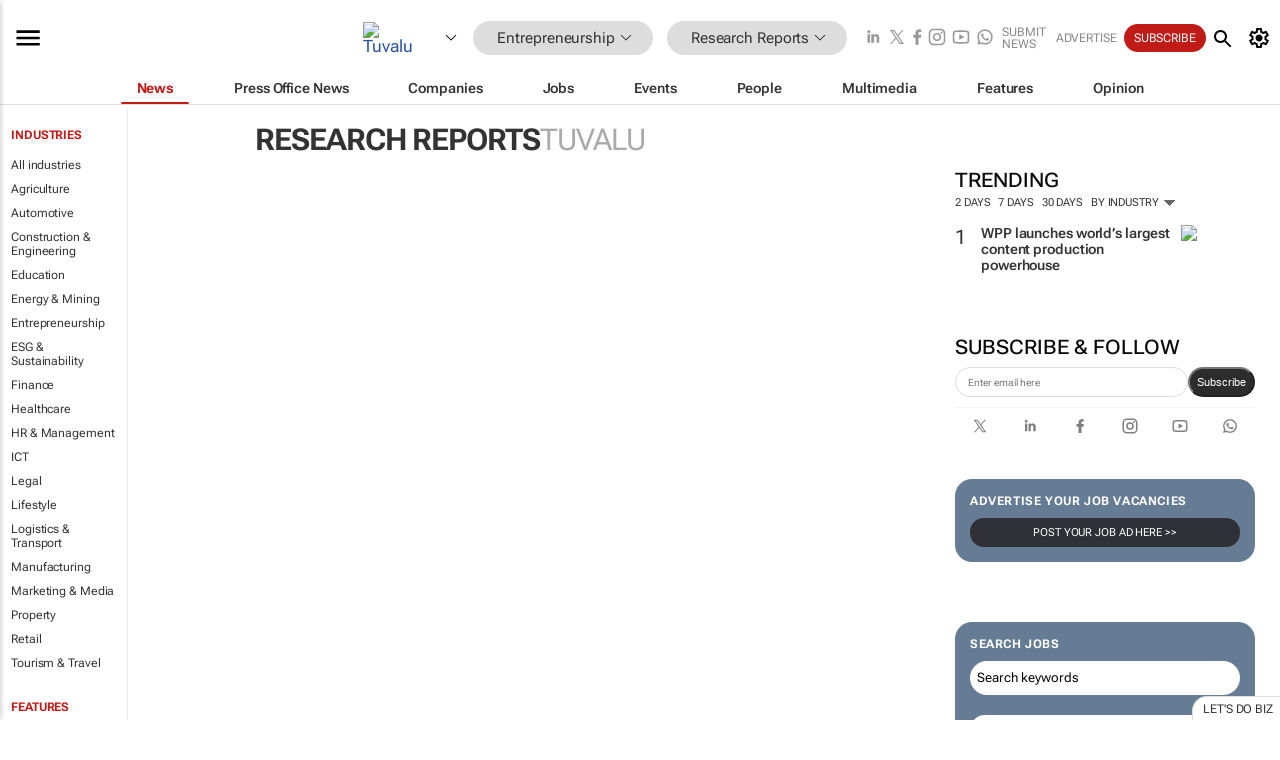

--- FILE ---
content_type: text/html; charset=utf-8
request_url: https://www.google.com/recaptcha/api2/aframe
body_size: 267
content:
<!DOCTYPE HTML><html><head><meta http-equiv="content-type" content="text/html; charset=UTF-8"></head><body><script nonce="GL6S8ApDFy6aZj7om2iL-g">/** Anti-fraud and anti-abuse applications only. See google.com/recaptcha */ try{var clients={'sodar':'https://pagead2.googlesyndication.com/pagead/sodar?'};window.addEventListener("message",function(a){try{if(a.source===window.parent){var b=JSON.parse(a.data);var c=clients[b['id']];if(c){var d=document.createElement('img');d.src=c+b['params']+'&rc='+(localStorage.getItem("rc::a")?sessionStorage.getItem("rc::b"):"");window.document.body.appendChild(d);sessionStorage.setItem("rc::e",parseInt(sessionStorage.getItem("rc::e")||0)+1);localStorage.setItem("rc::h",'1769288414931');}}}catch(b){}});window.parent.postMessage("_grecaptcha_ready", "*");}catch(b){}</script></body></html>